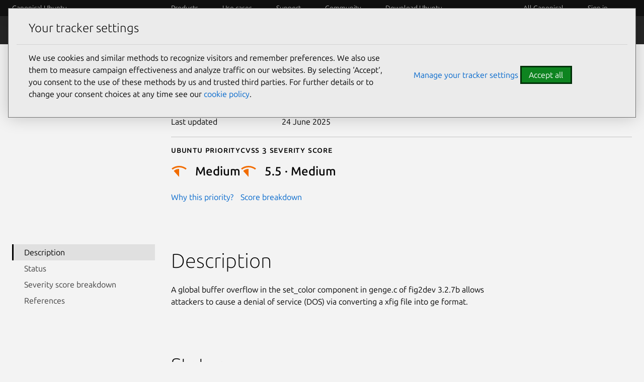

--- FILE ---
content_type: text/html; charset=utf-8
request_url: https://ubuntu.com/security/CVE-2020-21681
body_size: 15551
content:
<!DOCTYPE html>

<html prefix="og: http://ogp.me/ns#"
      class=""
      lang="en"
      dir="ltr">
  <head>
    <meta charset="UTF-8" />
    <meta name="keywords" content="index, follow" />
    <meta name="viewport" content="width=device-width, initial-scale=1" />
    <title>
      CVE-2020-21681
    | Ubuntu</title>
    <link rel="preconnect" href="https://res.cloudinary.com" />
    <link rel="preconnect" href="https://assets.ubuntu.com" crossorigin />

    <link rel="preconnect" href="https://www.googletagmanager.com" />
    <link rel="dns-prefetch" href="https://www.googletagmanager.com" />
    <link rel="preconnect" href="https://pagead2.googlesyndication.com" />
    <link rel="dns-prefetch" href="https://pagead2.googlesyndication.com" />

    <script src="https://assets.ubuntu.com/v1/703e23c9-lazysizes+noscript+native-loading.5.1.2.min.js"
            defer></script>
    <script src="/static/js/src/navigation.js?v=6fd1493" defer></script>
    <script src="/static/js/dist/main.js?v=a3482bc" defer></script>
    <script src="/static/js/src/infer-preferred-language.js?v=b69e09e"
            defer></script>

    <link rel="stylesheet"
          type="text/css"
          media="screen"
          href="/static/css/styles.css?v=f825ca3" />
    <link rel="stylesheet"
          type="text/css"
          media="print"
          href="/static/css/print.css?v=b63170c" />
    <script>
      performance.mark("Stylesheets finished");
    </script>

    <link rel="canonical" href="
      https://ubuntu.com/security/CVE-2020-21681" />

      <link rel="apple-touch-icon"
            sizes="180x180"
            href="https://assets.ubuntu.com/v1/f38b9c7e-COF%20apple-touch-icon.png" />
      <link rel="icon"
            type="image/png"
            sizes="32x32"
            href="https://assets.ubuntu.com/v1/be7e4cc6-COF-favicon-32x32.png" />
      <link rel="icon"
            type="image/png"
            sizes="16x16"
            href="https://assets.ubuntu.com/v1/16c27f81-COF%20favicon-16x16.png" />
      <link rel="manifest"
            href="/static/files/site.webmanifest?v=fbabd71" />
      <!-- Serving favicon for search engines locally -->
      <link rel="icon"
            type="image/png"
            sizes="48x48"
            href="/static/favicons/COF-favicon-48x48.png?v=fa3c63f" />
      
      <!-- Preload core fonts to reduce FOUT -->
      <link rel="preload"
            as="font"
            type="font/woff2"
            href="https://assets.ubuntu.com/v1/f1ea362b-Ubuntu%5Bwdth,wght%5D-latin-v0.896a.woff2"
            crossorigin />
      <link rel="preload"
            as="font"
            type="font/woff2"
            href="https://assets.ubuntu.com/v1/90b59210-Ubuntu-Italic%5Bwdth,wght%5D-latin-v0.896a.woff2"
            crossorigin />
      <link rel="preload"
            as="font"
            type="font/woff2"
            href="https://assets.ubuntu.com/v1/d5fc1819-UbuntuMono%5Bwght%5D-latin-v0.869.woff2"
            crossorigin />

      <meta name="description" content="
        Ubuntu is an open source software operating system that runs from the desktop, to the cloud, to all your internet connected things." />
        <meta name="facebook-domain-verification"
              content="zxp9j79g1gy2xenbu9ll964pttk5hu" />
        <meta name="twitter:account_id" content="4503599627481511" />
        <meta name="twitter:site" content="@ubuntu" />
        <meta property="og:type" content="website" />
        <meta property="og:url" content="https://ubuntu.com/security/CVE-2020-21681" />
        <meta property="og:site_name" content="Ubuntu" />
        <meta name="copydoc" content="
          https://drive.google.com/drive/folders/0B4s80tIYQW4BMjNiMGFmNzQtNDkxZC00YmQ0LWJiZWUtNTk2YThlY2MzZmJh" />
          <meta name="google-site-verification"
                content="ddh2iq7ZuKf1LpkL_gtM_T7DkKDVD7ibq6Ceue4a_3M" />

          
            <meta name="twitter:title" content="CVE-2020-21681 | Ubuntu" />
            <meta property="og:title" content="CVE-2020-21681 | Ubuntu" />
          

          
            <meta name="twitter:description" content="Ubuntu is an open source software operating system that runs from the desktop, to the cloud, to all your internet connected things." />
            <meta property="og:description" content="Ubuntu is an open source software operating system that runs from the desktop, to the cloud, to all your internet connected things." />
          
          
          <!-- Meta image:  -->
            <meta name="twitter:card" content="summary_large_image" />
            <meta name="twitter:image"
                  content="https://assets.ubuntu.com/v1/47f12466-og_%20ubuntu.png" />
            <meta property="og:image"
                  content="https://assets.ubuntu.com/v1/47f12466-og_%20ubuntu.png" />
          

          
          <style>
            #rememberMe {
              display: none;
            }
          </style>

          <!-- Cookie policy -->
          <link rel="stylesheet"
                href="/static/css/cookie-policy.css?v=6a99ec6" />
          <script src="/static/js/dist/cookie-policy.js?v=d305a70"></script>
          <script src="/static/js/src/cookie-policy-with-callback.js?v=83269bf"
                  type="module"></script>
        </head>

        <body class="
          
  is-paper
">
          <!-- google tag manager -->
          <noscript>
            <iframe src="https://www.googletagmanager.com/ns.html?id=GTM-K92JCQ"
                    height="0"
                    width="0"
                    style="display: none;
                           visibility: hidden"
                    title="Google Tag Manager"></iframe>
          </noscript>
          <!-- end google tag manager -->

          <!-- begin usabilla live embed code -->
<script>
  window.lightningjs || function(n) {
    var e = "lightningjs";

    function t(e, t) {
      var r, i, a, o, d, c;
      return t && (t += (/\?/.test(t) ? "&" : "?") + "lv=1"), n[e] || (r = window, i = document, a = e, o = i.location.protocol, d = "load", c = 0, function() {
        n[a] = function() {
          var t = arguments,
            i = this,
            o = ++c,
            d = i && i != r && i.id || 0;

          function s() {
            return s.id = o, n[a].apply(s, arguments)
          }
          return (e.s = e.s || []).push([o, d, t]), s.then = function(n, t, r) {
            var i = e.fh[o] = e.fh[o] || [],
              a = e.eh[o] = e.eh[o] || [],
              d = e.ph[o] = e.ph[o] || [];
            return n && i.push(n), t && a.push(t), r && d.push(r), s
          }, s
        };
        var e = n[a]._ = {};

        function s() {
          e.P(d), e.w = 1, n[a]
        }
        e.fh = {}, e.eh = {}, e.ph = {}, e.l = t ? t.replace(/^\/\//, ("https:" == o ? o : "http:") + "//") : t, e.p = {
          0: +new Date
        }, e.P = function(n) {
          e.p[n] = new Date - e.p[0]
        }, e.w && s(), r.addEventListener ? r.addEventListener(d, s, !1) : r.attachEvent("onload", s);
        var l = function() {
          function n() {
            return ["<!DOCTYPE ", o, "><", o, "><head></head><", t, "><", r, ' src="', e.l, '"></', r, "></", t, "></", o, ">"].join("")
          }
          var t = "body",
            r = "script",
            o = "html",
            d = i[t];
          if (!d) return setTimeout(l, 100);
          e.P(1);
          var c, s = i.createElement("div"),
            h = s.appendChild(i.createElement("div")),
            u = i.createElement("iframe");
          s.style.display = "none", d.insertBefore(s, d.firstChild).id = "lightningjs-" + a, u.frameBorder = "0", u.id = "lightningjs-frame-" + a, /MSIE[ ]+6/.test(navigator.userAgent) && (u.src = "javascript:false"), u.allowTransparency = "true", h.appendChild(u);
          try {
            u.contentWindow.document.open()
          } catch (n) {
            e.domain = i.domain, c = "javascript:var d=document.open();d.domain='" + i.domain + "';", u.src = c + "void(0);"
          }
          try {
            var p = u.contentWindow.document;
            p.write(n()), p.close()
          } catch (e) {
            u.src = c + 'd.write("' + n().replace(/"/g, String.fromCharCode(92) + '"') + '");d.close();'
          }
          e.P(2)
        };
        e.l && l()
      }()), n[e].lv = "1", n[e]
    }
    var r = window.lightningjs = t(e);
    r.require = t, r.modules = n
  }({});
  window.usabilla_live = lightningjs.require("usabilla_live", "//w.usabilla.com/ecdf1756070a.js");
</script>
<!-- end usabilla live embed code -->
          <div id="success" class="p-popup-notification">
  <div class="p-notification--positive u-no-margin--bottom">
    <div class="p-notification__content">
      <p class="p-notification__message">
        Your submission was sent successfully!
        <a href="#" onclick="location.href = document.referrer; return false;"><i class="p-notification__close">Close</i></a>
      </p>
    </div>
  </div>
</div>
<div id="contact-form-success" class="p-popup-notification">
  <div class="p-notification--positive u-no-margin--bottom">
    <div class="p-notification__content">
      <p class="p-notification__message">
        Thank you for contacting us. A member of our team will be in touch shortly.
        <a href="#" onclick="location.href = document.referrer; return false;"><i class="p-notification__close">Close</i></a>
      </p>
    </div>
  </div>
</div>
<div id="unsubscribed" class="p-popup-notification">
  <div class="p-notification--positive u-no-margin--bottom">
    <div class="p-notification__content">
      <p class="p-notification__message">
        You have successfully unsubscribed!
        <a href="#" onclick="location.href = ''; return false;"><i class="p-notification__close">Close</i></a>
      </p>
    </div>
  </div>
</div>
<div id="newsletter-signup" class="p-popup-notification">
  <div class="p-notification--positive u-no-margin--bottom">
    <div class="p-notification__content">
      <p class="p-notification__message">
        Thank you for signing up for our newsletter!
        <br />
        In these regular emails you will find the latest updates about
        Ubuntu and upcoming events where you can meet our team.<a href="#" onclick="(e) => e.preventDefault()"><i class="p-notification__close">Close</i></a>
      </p>
    </div>
  </div>
</div>
<div id="updated" class="p-popup-notification">
  <div class="p-notification--positive u-no-margin--bottom">
    <div class="p-notification__content">
      <p class="p-notification__message">
        Your preferences have been successfully updated. <a href="#" onclick="location.href = document.referrer; return false;"><i class="p-notification__close">Close notification</i></a>
      </p>
    </div>
  </div>
</div>
<div id="contact-form-fail" class="p-popup-notification">
  <div class="p-notification--negative u-no-margin--bottom">
    <div class="p-notification__content">
      <p class="p-notification__message">
        
          
          Please try again or 
          <a href="https://github.com/canonical/ubuntu.com/issues/new?template=ISSUE_TEMPLATE.yaml">file a bug report.</a>
        
        <a href="#" onclick="location.href = document.referrer; return false;"><i class="p-notification__close">Close</i></a>
      </p>
    </div>
  </div>
</div>

          
            
<header id="navigation"
        class="p-navigation--sliding is-dark is-reduced ">

  
    <div class="p-navigation__row--25-75">
      <div class="p-navigation__banner">
        <div class="p-navigation__tagged-logo">
          <a class="p-navigation__link" href="/">
            
              Canonical Ubuntu
            
          </a>
        </div>
        <ul class="p-navigation__items">
          <li class="p-navigation__item">
            <a href="/search"
               class="js-search-button p-navigation__link--search-toggle"
               aria-label="Search"></a>
          </li>
          <li class="p-navigation__item">
            <a href="/navigation" class="js-menu-button p-navigation__link">Menu</a>
          </li>
        </ul>
      </div>
      <nav class="p-navigation__nav js-show-nav" aria-label="Categories">
        <ul class="p-navigation__items" role="menu">
          <li class="p-navigation__item--dropdown-toggle"
              id="products"
              onmouseenter="fetchDropdown('/templates/navigation/products', 'products', event); this.onmouseenter = null;">
            <a class="p-navigation__link"
               role="menuitem"
               href="/navigation#products-navigation"
               aria-controls="products-content"
               tabindex="0"
               onfocus="fetchDropdown('/templates/navigation/products', 'products');">Products</a>
          </li>
          <li class="p-navigation__item--dropdown-toggle"
              id="use-case"
              onmouseenter="fetchDropdown('/templates/navigation/use-case', 'use-case', event); this.onmouseenter = null;">
            <a class="p-navigation__link"
               role="menuitem"
               href="/navigation#use-case-navigation"
               aria-controls="use-case-content"
               tabindex="0"
               onfocus="fetchDropdown('/templates/navigation/use-case', 'use-case');">Use cases</a>
          </li>
          <li class="p-navigation__item--dropdown-toggle"
              id="support"
              onmouseenter="fetchDropdown('/templates/navigation/support', 'support', event); this.onmouseenter = null;">
            <a class="p-navigation__link"
               role="menuitem"
               href="/navigation#support-navigation"
               aria-controls="support-content"
               tabindex="0"
               onfocus="fetchDropdown('/templates/navigation/support', 'support');">Support</a>
          </li>
          <li class="p-navigation__item--dropdown-toggle"
              id="community"
              onmouseenter="fetchDropdown('/templates/navigation/community', 'community', event); this.onmouseenter = null;">
            <a class="p-navigation__link"
               role="menuitem"
               href="/navigation#community-navigation"
               aria-controls="community-content"
               tabindex="0"
               onfocus="fetchDropdown('/templates/navigation/community', 'community');">Community</a>
          </li>
          <li class="p-navigation__item--dropdown-toggle"
              id="download-ubuntu"
              onmouseenter="fetchDropdown('/templates/navigation/download-ubuntu', 'download-ubuntu', event); this.onmouseenter = null;">
            <a class="p-navigation__link"
               role="menuitem"
               href="/navigation#download-ubuntu-navigation"
               aria-controls="download-ubuntu-content"
               tabindex="0"
               onfocus="fetchDropdown('/templates/navigation/download-ubuntu', 'download-ubuntu');">Download Ubuntu</a>
          </li>
          <li class="p-navigation__item--dropdown-toggle global-nav-mobile global-nav"
              role="menuitem"
              id="all-canonical"></li>
          <li class="p-navigation__item--dropdown-toggle js-account"
              id="canonical-login"></li>
          <li class="p-navigation__item">
            <a href="/search"
               aria-label="Search"
               class="js-search-button p-navigation__link--search-toggle"></a>
          </li>
        </ul>
        <div class="p-navigation__search">
          <form action="/search" class="p-search-box is-light js-search-form">
            <!-- honeypot search input -->
            <input type="search"
                    id="search"
                    class="p-search-box__input u-hide "
                    name="search"
                    placeholder="Search our sites"
                    aria-label="Search our sites"
                    value=""/>
            <!-- end of honeypot search input -->
            <input type="search"
                   class="p-search-box__input"
                   name="q"
                   placeholder="Search our sites"
                   required=""
                   aria-label="Search our sites" />
            <button type="reset" class="p-search-box__reset" aria-label="Clear search">
              <i class="p-icon--close"></i>
            </button>
            <button type="submit" class="p-search-box__button" aria-label="Submit search">
              <i class="p-icon--search"></i>
            </button>
          </form>
        </div>
      </nav>
    </div>
  
  <div class="p-navigation__search-overlay"></div>
  <div id="control-height"></div>
</header>
<div class="dropdown-window-overlay fade-animation"></div>
<div class="dropdown-window  is-dark slide-animation is-reduced ">
  <div class="u-hide dropdown-content-desktop" id="products-content"></div>
  <div class="u-hide dropdown-content-desktop" id="use-case-content"></div>
  <div class="u-hide dropdown-content-desktop" id="support-content"></div>
  <div class="u-hide dropdown-content-desktop" id="community-content"></div>
  <div class="u-hide dropdown-content-desktop" id="download-ubuntu-content"></div>
  <div class="u-hide dropdown-content-desktop global-nav-desktop"
       id="all-canonical-content"></div>
</div>

  
    <div id="secondary-navigation" class="p-navigation is-secondary is-dark">
      <div class="p-navigation__row--25-75">
        <div class="p-navigation__banner">
          <div class="p-navigation__tagged-logo">
            <a class="p-navigation__link" href="/security">
              <div class="p-navigation__logo-tag">
                <img class="p-navigation__logo-icon"
                     src="https://assets.ubuntu.com/v1/82818827-CoF_white.svg"
                     alt="" />
              </div>
              <span class="p-navigation__logo-title">Security</span>
            </a>
          </div>
          
            
              <a href="#" class="p-navigation__toggle--open" title="Toggle navigation"><i class="p-icon--chevron-down is-light"></i></a>
            
          
        </div>

        <nav class="p-navigation__nav"
             aria-label="Security navigation">
          
            <ul class="p-navigation__items">
              
                
              
                
                  
                    
                    
                      
                      <li class="p-navigation__item ">
                        <a class="p-navigation__link"
                           href="/security/platform-security"
                           >Platform Security</a>
                      </li>
                      
                    
                  
                
              
                
                  
                    
                    
                      
                      <li class="p-navigation__item ">
                        <a class="p-navigation__link"
                           href="/security/esm"
                           >ESM</a>
                      </li>
                      
                    
                  
                
              
                
                  
                    
                    
                      
                      <li class="p-navigation__item ">
                        <a class="p-navigation__link"
                           href="/security/livepatch"
                           >Livepatch</a>
                      </li>
                      
                    
                  
                
              
                
                  
                    
                    
                      
                      <li class="p-navigation__item ">
                        <a class="p-navigation__link"
                           href="/security/security-standards"
                           >Security standards</a>
                      </li>
                      
                    
                  
                
              
                
                  
                    
                    
                      
                      <li class="p-navigation__item ">
                        <a class="p-navigation__link"
                           href="/security/cves"
                           >CVEs</a>
                      </li>
                      
                    
                  
                
              
                
                  
                    
                    
                      
                      <li class="p-navigation__item ">
                        <a class="p-navigation__link"
                           href="/security/notices"
                           >Notices</a>
                      </li>
                      
                    
                  
                
              
                
                  
                    
                    
                      
                      <li class="p-navigation__item ">
                        <a class="p-navigation__link"
                           href="/security/assurances"
                           >Assurances</a>
                      </li>
                      
                    
                  
                
              

              
                
              
                
              
                
              
                
              
                
              
                
              
                
              
                
              
            </ul>
          
        </nav>
      </div>
    </div>
  

          

          <div class="wrapper u-no-margin--top">
            <main id="main-content" class="inner-wrapper">

              

              
                

  

  
    
  

  <section class="p-strip is-shallow u-no-padding--bottom">
    <div class="row p-section">
      <div class="col-start-large-4 col-9">
        <h1>CVE-2020-21681</h1>

        

        
          <p class="u-cve-gap">
            Publication date <span>10 August 2021</span>
          </p>
        

        
          <p class="u-cve-gap">
            Last updated <span>24 June 2025</span>
          </p>
        

        <hr class="p-rule" />
        
          <div class="row cve-hero-scores">
            
              <div>
                <p class="p-text--small-caps" style="margin-bottom: 0.5rem;">Ubuntu priority</p>
                <div class="p-heading-icon--small">
                  <div class="p-heading-icon__header">
                    

                    

                    

                    
                      <img
  src="https://res.cloudinary.com/canonical/image/fetch/f_svg,q_auto,fl_sanitize,w_16/https%3A%2F%2Fassets.ubuntu.com%2Fv1%2F8010f9e0-CVE-Priority-icon-Medium.svg"
  alt=""
  width="16"
  height="16"
  loading="auto"
  class="p-heading-icon__img"
/>
                    

                    

                    
                    <p class="p-heading-icon__title p-heading--4">
                      <strong>Medium</strong>
                    </p>
                  </div>
                  <p>
                    <a href=" /security/cves/about#priority ">Why this priority?</a>
                  </p>
                </div>
              </div>
            

            
              <div>
                <h2 class="p-text--small-caps"  style="margin-bottom: 0.5rem;">Cvss 3 Severity Score</h2>
                <div class="p-heading-icon--small">
                  <div class="p-heading-icon__header">
                    
                    
                      <img
  src="https://res.cloudinary.com/canonical/image/fetch/f_svg,q_auto,fl_sanitize,w_16/https%3A%2F%2Fassets.ubuntu.com%2Fv1%2F8010f9e0-CVE-Priority-icon-Medium.svg"
  alt=""
  width="16"
  height="16"
  loading="auto"
  class="p-heading-icon__img"
/>
                      <p class="p-heading-icon__title p-heading--4">
                        <strong>5.5 &middot; Medium</strong>
                      </p>
                    
                  </div>
                </div>
                <p>
                  <a href="#impact-score">Score breakdown</a>
                </p>
              
          </div>
        
      </div>
    </div>
  </section>

  <section class="p-section">
    <div class="row">
      <aside class="col-3">
        <div class="p-side-navigation--raw-html u-hide--small u-hide--medium"
             id="drawer"
             style="position: sticky;
                    top: 4rem">
          <button class="p-side-navigation__toggle js-drawer-toggle"
                  aria-controls="drawer">Toggle side navigation</button>
          <div class="p-side-navigation__overlay js-drawer-toggle"
               aria-controls="drawer"></div>
          <nav class="p-side-navigation__drawer js-dynamic-toc"
               aria-label="documentation side navigation">
            <div class="p-side-navigation__drawer-header">
              <button class="p-side-navigation__toggle--in-drawer js-drawer-toggle"
                      aria-controls="drawer">Toggle table of contents</button>
            </div>
            <ul>
              
                <li class="p-side-navigation__item">
                  <a class="highlight-link is-active" href="#description">Description</a>
                </li>
              
              
              
                <li class="p-side-navigation__item">
                  <a class="highlight-link" href="#status">Status</a>
                </li>
              
              
              
                <li class="p-side-navigation__item">
                  <a class="highlight-link" href="#impact-score">Severity score breakdown</a>
                </li>
              
              
                <li class="p-side-navigation__item">
                  <a class="highlight-link" href="#references">References</a>
                </li>
              
            </ul>
          </nav>
        </div>
      </aside>

      <main class="col-9">
        <div class="p-section">
          
            <h2 id="description" class="section-heading">Description</h2>
          

          <p>
A global buffer overflow in the set_color component in genge.c of fig2dev
3.2.7b allows attackers to cause a denial of service (DOS) via converting a
xfig file into ge format.</p>

          

          

          
        </div>

        

        <div class="p-section">
          <div class="u-fixed-width p-section--shallow"
               style="display: flex;
                      justify-content: space-between">
            <h2 class="section-heading" id="status">Status</h2>
            <label class="p-switch" style="float: right;">
              <input type="checkbox"
                     class="p-switch__input js-toggle-maintained"
                     role="switch" />
              <span class="p-switch__slider"></span>
              <span class="p-switch__label">Show unmaintained releases</span>
            </label>
          </div>
          <!-- Notification text and aria label changes depending on the statuses, see script -->
          <div class="p-notification--information is-light js-conditional-notification u-hide">
            <div class="p-notification__content">
              <p class="p-notification__message"></p>
            </div>
          </div>
          
            <div class="row p-section--shallow u-cve-table-horizontal-scroll">
              <table class="cve-table u-cve-table-horizontal-scroll__table">
                <thead>
                  <tr>
                    <th style="width: 12rem;">Package</th>
                    <th style="width: 18rem;">Ubuntu Release</th>
                    <th style="padding-left: 2rem; width:25rem">Status</th>
                  </tr>
                </thead>
                <tbody>
                  
                    
                      <tr>
                        
                          <th rowspan="13">fig2dev</th>
                          <td 
                              class="js-unmaintained-cell u-hide--cell">
                            25.04
                            
                            <span class="u-text--muted">plucky</span>
                            
                          </td>
                          
                          
                            <td style="overflow: visible; display: flex;" class=" js-unmaintained-cell u-hide--cell cve-td-status" >
                              <i class="p-icon--success" style="margin-top: .2rem; margin-right: 0.5rem;"></i>
                              <div style="display: block;">
                                Not affected 
                                
                              </div>
                            </td>     
                          

                            
                          
                        
                      </tr>
                    
                      <tr>
                        
                          
                          <td 
                              class="js-unmaintained-cell u-hide--cell">
                            24.10
                            
                            <span class="u-text--muted">oracular</span>
                            
                          </td>
                          
                          
                            <td style="overflow: visible; display: flex;" class=" js-unmaintained-cell u-hide--cell cve-td-status" >
                              <i class="p-icon--success" style="margin-top: .2rem; margin-right: 0.5rem;"></i>
                              <div style="display: block;">
                                Not affected 
                                
                              </div>
                            </td>     
                          

                            
                          
                        
                      </tr>
                    
                      <tr>
                        
                          
                          <td 
                              >
                            24.04
                            LTS
                            <span class="u-text--muted">noble</span>
                            
                          </td>
                          
                          
                            <td style="overflow: visible; display: flex;" class=" cve-td-status" >
                              <i class="p-icon--success" style="margin-top: .2rem; margin-right: 0.5rem;"></i>
                              <div style="display: block;">
                                Not affected 
                                
                              </div>
                            </td>     
                          

                            
                          
                        
                      </tr>
                    
                      <tr>
                        
                          
                          <td 
                              class="js-unmaintained-cell u-hide--cell">
                            23.10
                            
                            <span class="u-text--muted">mantic</span>
                            
                          </td>
                          
                          
                            <td class="js-unmaintained-cell u-hide--cell cve-td-status " style="padding-left: 2rem;">
                              Ignored  <span class="u-text--muted">end of life, was needs-triage </span> 
                            </td>
                          

                            
                          
                        
                      </tr>
                    
                      <tr>
                        
                          
                          <td 
                              class="js-unmaintained-cell u-hide--cell">
                            23.04
                            
                            <span class="u-text--muted">lunar</span>
                            
                          </td>
                          
                          
                            <td class="js-unmaintained-cell u-hide--cell cve-td-status " style="padding-left: 2rem;">
                              Ignored  <span class="u-text--muted">end of life, was needs-triage </span> 
                            </td>
                          

                            
                          
                        
                      </tr>
                    
                      <tr>
                        
                          
                          <td 
                              class="js-unmaintained-cell u-hide--cell">
                            22.10
                            
                            <span class="u-text--muted">kinetic</span>
                            
                          </td>
                          
                          
                            <td class="js-unmaintained-cell u-hide--cell cve-td-status " style="padding-left: 2rem;">
                              Ignored  <span class="u-text--muted">end of life, was needs-triage </span> 
                            </td>
                          

                            
                          
                        
                      </tr>
                    
                      <tr>
                        
                          
                          <td 
                              >
                            22.04
                            LTS
                            <span class="u-text--muted">jammy</span>
                            
                          </td>
                          
                          
                            <td style="overflow: visible; display: flex;" class=" cve-td-status" >
                              <i class="p-icon--success" style="margin-top: .2rem; margin-right: 0.5rem;"></i>
                              <div style="display: block;">
                                Not affected 
                                
                              </div>
                            </td>     
                          

                            
                          
                        
                      </tr>
                    
                      <tr>
                        
                          
                          <td 
                              class="js-unmaintained-cell u-hide--cell">
                            21.10
                            
                            <span class="u-text--muted">impish</span>
                            
                          </td>
                          
                          
                            <td class="js-unmaintained-cell u-hide--cell cve-td-status " style="padding-left: 2rem;">
                              Ignored  <span class="u-text--muted">end of life </span> 
                            </td>
                          

                            
                          
                        
                      </tr>
                    
                      <tr>
                        
                          
                          <td 
                              class="js-unmaintained-cell u-hide--cell">
                            21.04
                            
                            <span class="u-text--muted">hirsute</span>
                            
                          </td>
                          
                          
                            <td class="js-unmaintained-cell u-hide--cell cve-td-status " style="padding-left: 2rem;">
                              Ignored  <span class="u-text--muted">end of life </span> 
                            </td>
                          

                            
                          
                        
                      </tr>
                    
                      <tr>
                        
                          
                          <td 
                              >
                            20.04
                            LTS
                            <span class="u-text--muted">focal</span>
                            
                          </td>
                          
                          
                            <td style="overflow: visible; display: flex;" class=" cve-td-status" >
                              <i class="p-icon--success" style="margin-top: .2rem; margin-right: 0.5rem;"></i>
                              <div style="display: block;">
                                Not affected 
                                
                              </div>
                            </td>     
                          

                            
                          
                        
                      </tr>
                    
                      <tr>
                        
                          
                          <td 
                              >
                            18.04
                            LTS
                            <span class="u-text--muted">bionic</span>
                            
                          </td>
                          
                          
                            <td style="overflow: visible; display: flex;" class=" cve-td-status" >
                              <i class="p-icon--success" style="margin-top: .2rem; margin-right: 0.5rem;"></i>
                              <div style="display: block;">
                                Not affected 
                                
                              </div>
                            </td>     
                          

                            
                          
                        
                      </tr>
                    
                      <tr>
                        
                          
                          <td 
                              >
                            16.04
                            LTS
                            <span class="u-text--muted">xenial</span>
                            
                          </td>
                          
                          
                            <td class=" cve-td-status " style="padding-left: 2rem;">
                              Ignored  <span class="u-text--muted">end of standard support </span> 
                            </td>
                          

                            
                          
                        
                      </tr>
                    
                      <tr>
                        
                          
                          <td 
                              >
                            14.04
                            LTS
                            <span class="u-text--muted">trusty</span>
                            
                          </td>
                          
                          
                            <td class=" cve-td-status u-text--muted" style="padding-left: 2rem;">
                              Not in release 
                            </td>
                          

                            
                          
                        
                      </tr>
                    
                  
                </tbody>
              </table>
            </div>
          
          <hr class="p-rule--muted" />
          <ul class="p-inline-list u-responsive-realign">
            <li class="p-inline-list__item">
              <a href="/security/cves/about#security">How can I get the fixes?</a>
            </li>
            <li class="p-inline-list__item">
              <a href="/security/cves/about#statuses">What do statuses mean?</a>
            </li>
            
              <li class="p-inline-list__item">
                <a href="#patch-details">Patch details</a>
              </li>
            
          </ul>
        </div>

        

        

        
          <div class="p-section">
            <h3 id="patch-details" class="section-heading">Patch details</h3>
            <div class="p-notification--information">
              <div class="p-notification__content">
                <p class="p-notification__message">
                  For informational purposes only. We recommend not to cherry-pick updates. <a href="/security/cves/about#security">How can I get the fixes?</a>
                </p>
              </div>
            </div>
            <table>
              <thead>
                <tr>
                  <th class="u-adjust-table-heading">Package</th>
                  <th>Patch details</th>
                </tr>
              </thead>
              <tbody>
                
                  
                    <tr>
                      <td>fig2dev</td>
                      <td>
                        <ul class="p-list">
                          
                            
                              
                                
                                  <li class="p-list__item has-bullet">
                                    Upstream:
                                    <a href="https://sourceforge.net/p/mcj/fig2dev/ci/d70e4ba6308046f71cb51f67db8412155af52411/">https://sourceforge.net/p/mcj/fig2dev/ci/d70e4ba6308046f71cb51f67db8412155af52411/</a>
                                  </li>
                                
                              
                            
                          
                            
                              
                                
                                  <li class="p-list__item has-bullet">
                                    Upstream:
                                    <a href="https://sourceforge.net/p/mcj/fig2dev/ci/4d4e1fdac467c386cba8706aa0067d5ab8da02d7/">https://sourceforge.net/p/mcj/fig2dev/ci/4d4e1fdac467c386cba8706aa0067d5ab8da02d7/</a>
                                  </li>
                                
                              
                            
                          
                        </ul>
                      </td>
                    </tr>
                  
                
              </tbody>
            </table>
          </div>
        
        
          <div class="p-section" >
            <div>
              <h2 id="impact-score" class="section-heading">Severity score breakdown</h2>
              <table>
                <thead>
                  <tr>
                    <th class="u-adjust-table-heading">Parameter</th>
                    <th class="u-align--left">Value</th>
                  </tr>
                </thead>
                <tbody>
                  <tr>
                    <th>Base score</th>
                    <td class="u-cve-base-score">
                      
                      
                        <img
  src="https://res.cloudinary.com/canonical/image/fetch/f_svg,q_auto,fl_sanitize,w_16/https%3A%2F%2Fassets.ubuntu.com%2Fv1%2F8010f9e0-CVE-Priority-icon-Medium.svg"
  alt=""
  width="16"
  height="16"
  loading="auto"
  class="p-heading-icon__img"
/>
                        <span>5.5 &middot; Medium</span>
                      
                    </td>
                  </tr>
                  <tr>
                    <th>Attack vector</th>
                    <td>Local</td>
                  </tr>
                  <tr>
                    <th>Attack complexity</th>
                    <td>Low</td>
                  </tr>
                  <tr>
                    <th>Privileges required</th>
                    <td>None</td>
                  </tr>
                  <tr>
                    <th>User interaction</th>
                    <td>Required</td>
                  </tr>
                  <tr>
                    <th>Scope</th>
                    <td>Unchanged</td>
                  </tr>
                  <tr>
                    <th>Confidentiality</th>
                    <td>None</td>
                  </tr>
                  <tr>
                    <th>Integrity impact</th>
                    <td>None</td>
                  </tr>
                  <tr>
                    <th>Availability impact</th>
                    <td>High</td>
                  </tr>
                  <tr>
                    <th>Vector</th>
                    <td>CVSS:3.1/AV:L/AC:L/PR:N/UI:R/S:U/C:N/I:N/A:H</td>
                  </tr>
                </tbody>
              </table>
            </div>
          </div>
        

        <div class="p-section" >
          <h2 id="references" class="section-heading">References</h2>
          <ul class="p-inline-list">
            <li class="p-inline-list__item">
              <a href="https://cve.mitre.org/cgi-bin/cvename.cgi?name=CVE-2020-21681">MITRE</a>
            </li>
            <li class="p-inline-list__item">
              <a href="https://nvd.nist.gov/vuln/detail/CVE-2020-21681">NVD</a>
            </li>
            <li class="p-inline-list__item">
              <a href="https://launchpad.net/bugs/cve/CVE-2020-21681">Launchpad</a>
            </li>
            <li class="p-inline-list__item">
              <a href="https://security-tracker.debian.org/tracker/CVE-2020-21681">Debian</a>
            </li>
          </ul>

          

          
            <h3>Other references</h3>
            <ul class="p-list u-break-wrap">
              
                <li class="p-list__item">
                  <a href="https://sourceforge.net/p/mcj/tickets/73/">https://sourceforge.net/p/mcj/tickets/73/</a>
                </li>
              
                <li class="p-list__item">
                  <a href="https://www.cve.org/CVERecord?id=CVE-2020-21681">https://www.cve.org/CVERecord?id=CVE-2020-21681</a>
                </li>
              
            </ul>
          
        </div>
      </main>
    </div>
  </section>

  <!-- Linting is turned off as additional indentaion on view variables (maintainedCount, isOnlyUpstream) will break the rest of the script -->
  
  <script src="/static/js/dist/dynamic-toc.js?v=292213b" defer></script>
  <script src="/static/js/dist/notices.js?v=a3ad16a" defer></script>
  
  <script>
    function handleHiddenReleasesSwitch() {
      const maintainedCount = 6;
      const isOnlyUpstream = false;
      const maintainedReleasesSwitch = document.querySelector(".js-toggle-maintained");
      const hiddenCells = document.querySelectorAll(".js-unmaintained-cell");

      // When the CVE does not include statuses for maintained releases or if it only has upstream statuses, 
      // the switch is disabled and checked
      if (maintainedCount === 0 || isOnlyUpstream) {

        maintainedReleasesSwitch.checked = true;
        maintainedReleasesSwitch.setAttribute("disabled", true);
      
        toggleCells(hiddenCells);
      }

      // When the CVE includes only maintained releases, the switch is disabled
      if (hiddenCells.length === 0) {
        maintainedReleasesSwitch.setAttribute("disabled", true);
      }
      
      // Toggle hidden releases on switch click
      maintainedReleasesSwitch.addEventListener("click", () => {
        toggleCells(hiddenCells);
      });

      handleNotificationText(maintainedCount, isOnlyUpstream, hiddenCells, maintainedReleasesSwitch);
    };
    handleHiddenReleasesSwitch()

    function toggleCells(hiddenCells) {
      hiddenCells.forEach((cell) => {
          cell.classList.toggle("u-hide--cell");
      });
    }

    // Updates notification text and aria-describedby attribute for the switch
    // depending on if the releases are all maintained, unmaintained or only upstream
    function handleNotificationText(maintainedCount, isOnlyUpstream, hiddenCells, maintainedReleasesSwitch) {
      const notification = document.querySelector(".js-conditional-notification");
      const maintainedReleasesSwitchLabel = document.querySelector(".p-switch");
      
      if (maintainedCount < 1 && !isOnlyUpstream) {
        notification.classList.remove("u-hide");
        notification.querySelector(".p-notification__message").textContent = "No maintained releases are affected by this CVE.";
        notification.id = "disabled-switch-notification";
      }
            
      if (hiddenCells.length === 0 && !isOnlyUpstream) {
        maintainedReleasesSwitchLabel.classList.add("u-hide");
      }
      
      if (isOnlyUpstream) {
        notification.classList.remove("u-hide");
        notification.querySelector(".p-notification__message").textContent = "No information for any release.";
        notification.id = "disabled-switch-notification-only-upstream";
      }
      
      if (notification.id) {
        maintainedReleasesSwitch.setAttribute("aria-describedby", notification.id);
      }
    };
</script>

  



              
            </main>
          </div>

          <!-- footer content goes here -->
          
            
              



  <footer class="is-dark p-strip u-clearfix" style="background-color: #2d2d2d;">
    <nav aria-label="Footer navigation"
         id="main-navigation"
         class="p-footer__nav p-section">
      
        <div class="row">
  <hr class="p-rule--muted u-no-margin--bottom" />
  <div class="col-3 col-medium-2">
    <h2 class="p-heading--5">
      <a class="u-hide--small" href="/openstack">
        
          OpenStack
        
      </a>
      <a class="u-hide--medium u-hide--large" href="/openstack" aria-controls="/openstack-footer-nav">        
        
          OpenStack
        
      </a>
    </h2>
  </div>
  <div class="col-9 col-medium-4 u-hide--small">
    <ul class="p-inline-list p-footer-list" id="/openstack-footer-nav">
      
      
      
      
      
      <li class="p-inline-list__item"><a href="/openstack/what-is-openstack">What is OpenStack</a></li>
      
      
      
      
      
      <li class="p-inline-list__item"><a href="/openstack/install">Install</a></li>
      
      
      
      
      
      <li class="p-inline-list__item"><a href="/openstack/support">Support</a></li>
      
      
      
    </ul>
  </div>
</div>
      
      
        <div class="row">
  <hr class="p-rule--muted u-no-margin--bottom" />
  <div class="col-3 col-medium-2">
    <h2 class="p-heading--5">
      <a class="u-hide--small" href="/ceph">
        
          Ceph
        
      </a>
      <a class="u-hide--medium u-hide--large" href="/ceph" aria-controls="/ceph-footer-nav">        
        
          Ceph
        
      </a>
    </h2>
  </div>
  <div class="col-9 col-medium-4 u-hide--small">
    <ul class="p-inline-list p-footer-list" id="/ceph-footer-nav">
      
      
      
      
      
      <li class="p-inline-list__item"><a href="/ceph/what-is-ceph">What is Ceph</a></li>
      
      
      
      
      
      <li class="p-inline-list__item"><a href="/ceph/managed">Managed</a></li>
      
      
      
      
      
      <li class="p-inline-list__item"><a href="/ceph/consulting">Consulting</a></li>
      
      
      
      
      
      <li class="p-inline-list__item"><a href="/ceph/docs">Docs</a></li>
      
      
      
      
      
      <li class="p-inline-list__item"><a href="/ceph/install">Install</a></li>
      
      
      
    </ul>
  </div>
</div>
      
      
        <div class="row">
  <hr class="p-rule--muted u-no-margin--bottom" />
  <div class="col-3 col-medium-2">
    <h2 class="p-heading--5">
      <a class="u-hide--small" href="/kubernetes">
        
          Kubernetes
        
      </a>
      <a class="u-hide--medium u-hide--large" href="/kubernetes" aria-controls="/kubernetes-footer-nav">        
        
          Kubernetes
        
      </a>
    </h2>
  </div>
  <div class="col-9 col-medium-4 u-hide--small">
    <ul class="p-inline-list p-footer-list" id="/kubernetes-footer-nav">
      
      
      
      
      
      <li class="p-inline-list__item"><a href="/kubernetes/what-is-kubernetes">What is Kubernetes</a></li>
      
      
      
      
      
      <li class="p-inline-list__item"><a href="/kubernetes/managed">Managed</a></li>
      
      
      
      
      
      <li class="p-inline-list__item"><a href="/kubernetes/install">Install</a></li>
      
      
      
      
      
      <li class="p-inline-list__item"><a href="/kubernetes/documentation">Docs</a></li>
      
      
      
      
      
      <li class="p-inline-list__item"><a href="/kubernetes/resources">Resources</a></li>
      
      
      
    </ul>
  </div>
</div>
      
      
        <div class="row">
  <hr class="p-rule--muted u-no-margin--bottom" />
  <div class="col-3 col-medium-2">
    <h2 class="p-heading--5">
      <a class="u-hide--small" href="/managed-infrastructure">
        
          Managed infrastructure
        
      </a>
      <a class="u-hide--medium u-hide--large" href="/managed-infrastructure" aria-controls="/managed-infrastructure-footer-nav">        
        
          Managed infrastructure
        
      </a>
    </h2>
  </div>
  <div class="col-9 col-medium-4 u-hide--small">
    <ul class="p-inline-list p-footer-list" id="/managed-infrastructure-footer-nav">
      
      
      
      
      
      <li class="p-inline-list__item"><a href="/managed/apps">Managed apps</a></li>
      
      
      
      
      
      <li class="p-inline-list__item"><a href="/managed/firefighting-support">Firefighting Support</a></li>
      
      
      
    </ul>
  </div>
</div>
      
      
        <div class="row">
  <hr class="p-rule--muted u-no-margin--bottom" />
  <div class="col-3 col-medium-2">
    <h2 class="p-heading--5">
      <a class="u-hide--small" href="/ai">
        
          AI / ML
        
      </a>
      <a class="u-hide--medium u-hide--large" href="/ai" aria-controls="/ai-footer-nav">        
        
          AI / ML
        
      </a>
    </h2>
  </div>
  <div class="col-9 col-medium-4 u-hide--small">
    <ul class="p-inline-list p-footer-list" id="/ai-footer-nav">
      
      
      
      
      
      <li class="p-inline-list__item"><a href="/ai/consulting">Consulting</a></li>
      
      
      
      
      
      <li class="p-inline-list__item"><a href="/ai/data-science">Data Science</a></li>
      
      
      
    </ul>
  </div>
</div>
      
      
        <div class="row">
  <hr class="p-rule--muted u-no-margin--bottom" />
  <div class="col-3 col-medium-2">
    <h2 class="p-heading--5">
      <a class="u-hide--small" href="/robotics">
        
          Robotics
        
      </a>
      <a class="u-hide--medium u-hide--large" href="/robotics" aria-controls="/robotics-footer-nav">        
        
          Robotics
        
      </a>
    </h2>
  </div>
  <div class="col-9 col-medium-4 u-hide--small">
    <ul class="p-inline-list p-footer-list" id="/robotics-footer-nav">
      
      
      
      
      
      <li class="p-inline-list__item"><a href="/robotics/ros-esm">ROS ESM</a></li>
      
      
      
      
      
      <li class="p-inline-list__item"><a href="/robotics/what-is-ros">What is ROS</a></li>
      
      
      
      
      
      <li class="p-inline-list__item"><a href="/robotics/community">Community</a></li>
      
      
      
      
      
      <li class="p-inline-list__item"><a href="https://canonical-robotics.readthedocs-hosted.com/en/latest/">Docs</a></li>
      
      
      
    </ul>
  </div>
</div>
      
      
        <div class="row">
  <hr class="p-rule--muted u-no-margin--bottom" />
  <div class="col-3 col-medium-2">
    <h2 class="p-heading--5">
      <a class="u-hide--small" href="/internet-of-things">
        
          IoT
        
      </a>
      <a class="u-hide--medium u-hide--large" href="/internet-of-things" aria-controls="/internet-of-things-footer-nav">        
        
          IoT
        
      </a>
    </h2>
  </div>
  <div class="col-9 col-medium-4 u-hide--small">
    <ul class="p-inline-list p-footer-list" id="/internet-of-things-footer-nav">
      
      
      
      
      
      <li class="p-inline-list__item"><a href="/internet-of-things/appstore">App store</a></li>
      
      
      
      
      
      <li class="p-inline-list__item"><a href="/embedded">Embedded Linux</a></li>
      
      
      
      
      
      <li class="p-inline-list__item"><a href="/internet-of-things/management">Management</a></li>
      
      
      
    </ul>
  </div>
</div>
      
      
        <div class="row">
  <hr class="p-rule--muted u-no-margin--bottom" />
  <div class="col-3 col-medium-2">
    <h2 class="p-heading--5">
      <a class="u-hide--small" href="/core">
        
          Ubuntu Core
        
      </a>
      <a class="u-hide--medium u-hide--large" href="/core" aria-controls="/core-footer-nav">        
        
          Ubuntu Core
        
      </a>
    </h2>
  </div>
  <div class="col-9 col-medium-4 u-hide--small">
    <ul class="p-inline-list p-footer-list" id="/core-footer-nav">
      
      
      
      
      
      <li class="p-inline-list__item"><a href="/core/features">Features</a></li>
      
      
      
      
      
      <li class="p-inline-list__item"><a href="/core/stories">Success stories</a></li>
      
      
      
      
      
      <li class="p-inline-list__item"><a href="/core/services">Services</a></li>
      
      
      
      
      
      <li class="p-inline-list__item"><a href="https://documentation.ubuntu.com/core/">Docs</a></li>
      
      
      
    </ul>
  </div>
</div>
      
      
        <div class="row">
  <hr class="p-rule--muted u-no-margin--bottom" />
  <div class="col-3 col-medium-2">
    <h2 class="p-heading--5">
      <a class="u-hide--small" href="/desktop">
        
          Ubuntu Desktop
        
      </a>
      <a class="u-hide--medium u-hide--large" href="/desktop" aria-controls="/desktop-footer-nav">        
        
          Ubuntu Desktop
        
      </a>
    </h2>
  </div>
  <div class="col-9 col-medium-4 u-hide--small">
    <ul class="p-inline-list p-footer-list" id="/desktop-footer-nav">
      
      
      
      
      
      <li class="p-inline-list__item"><a href="/desktop/organizations">Organizations</a></li>
      
      
      
      
      
      <li class="p-inline-list__item"><a href="/desktop/developers">Developers</a></li>
      
      
      
      
      
      <li class="p-inline-list__item"><a href="/desktop/flavors">Flavors</a></li>
      
      
      
      
      
      <li class="p-inline-list__item"><a href="/desktop/wsl">WSL</a></li>
      
      
      
    </ul>
  </div>
</div>
      
      
        <div class="row">
  <hr class="p-rule--muted u-no-margin--bottom" />
  <div class="col-3 col-medium-2">
    <h2 class="p-heading--5">
      <a class="u-hide--small" href="/server">
        
          Ubuntu Server
        
      </a>
      <a class="u-hide--medium u-hide--large" href="/server" aria-controls="/server-footer-nav">        
        
          Ubuntu Server
        
      </a>
    </h2>
  </div>
  <div class="col-9 col-medium-4 u-hide--small">
    <ul class="p-inline-list p-footer-list" id="/server-footer-nav">
      
      
      
      
      
      <li class="p-inline-list__item"><a href="/server/hyperscale">Hyperscale</a></li>
      
      
      
      
      
      <li class="p-inline-list__item"><a href="/server/docs">Docs</a></li>
      
      
      
    </ul>
  </div>
</div>
      
      
        <div class="row">
  <hr class="p-rule--muted u-no-margin--bottom" />
  <div class="col-3 col-medium-2">
    <h2 class="p-heading--5">
      <a class="u-hide--small" href="/cloud">
        
          Cloud
        
      </a>
      <a class="u-hide--medium u-hide--large" href="/cloud" aria-controls="/cloud-footer-nav">        
        
          Cloud
        
      </a>
    </h2>
  </div>
  <div class="col-9 col-medium-4 u-hide--small">
    <ul class="p-inline-list p-footer-list" id="/cloud-footer-nav">
      
      
      
      
      
      <li class="p-inline-list__item"><a href="/cloud/cloud-computing">What is cloud computing</a></li>
      
      
      
      
      
      <li class="p-inline-list__item"><a href="/cloud/private-cloud">What is private cloud</a></li>
      
      
      
      
      
      <li class="p-inline-list__item"><a href="/cloud/hybrid-cloud">What is hybrid cloud</a></li>
      
      
      
      
      
      <li class="p-inline-list__item"><a href="/cloud/multi-cloud">What is multi-cloud</a></li>
      
      
      
      
      
      <li class="p-inline-list__item"><a href="/cloud/public-cloud">Public cloud</a></li>
      
      
      
    </ul>
  </div>
</div>
      
      
        <div class="row">
  <hr class="p-rule--muted u-no-margin--bottom" />
  <div class="col-3 col-medium-2">
    <h2 class="p-heading--5">
      <a class="u-hide--small" href="/security">
        
          Security
        
      </a>
      <a class="u-hide--medium u-hide--large" href="/security" aria-controls="/security-footer-nav">        
        
          Security
        
      </a>
    </h2>
  </div>
  <div class="col-9 col-medium-4 u-hide--small">
    <ul class="p-inline-list p-footer-list" id="/security-footer-nav">
      
      
      
      
      
      <li class="p-inline-list__item"><a href="/security/platform-security">Platform Security</a></li>
      
      
      
      
      
      <li class="p-inline-list__item"><a href="/security/esm">ESM</a></li>
      
      
      
      
      
      <li class="p-inline-list__item"><a href="/security/livepatch">Livepatch</a></li>
      
      
      
      
      
      <li class="p-inline-list__item"><a href="/security/security-standards">Security standards</a></li>
      
      
      
      
      
      <li class="p-inline-list__item"><a href="/security/cves">CVEs</a></li>
      
      
      
      
      
      <li class="p-inline-list__item"><a href="/security/notices">Notices</a></li>
      
      
      
      
      
      <li class="p-inline-list__item"><a href="/security/assurances">Assurances</a></li>
      
      
      
    </ul>
  </div>
</div>
      
      
        <div class="row">
  <hr class="p-rule--muted u-no-margin--bottom" />
  <div class="col-3 col-medium-2">
    <h2 class="p-heading--5">
      <a class="u-hide--small" href="/landscape">
        
          Landscape
        
      </a>
      <a class="u-hide--medium u-hide--large" href="/landscape" aria-controls="/landscape-footer-nav">        
        
          Landscape
        
      </a>
    </h2>
  </div>
  <div class="col-9 col-medium-4 u-hide--small">
    <ul class="p-inline-list p-footer-list" id="/landscape-footer-nav">
      
      
      
      
      
      <li class="p-inline-list__item"><a href="/landscape/features">Features</a></li>
      
      
      
      
      
      <li class="p-inline-list__item"><a href="/landscape/managed">Managed</a></li>
      
      
      
      
      
      <li class="p-inline-list__item"><a href="/landscape/compare">Compare</a></li>
      
      
      
      
      
      <li class="p-inline-list__item"><a href="https://documentation.ubuntu.com/landscape/how-to-guides/landscape-installation-and-set-up/quickstart-installation/">Install</a></li>
      
      
      
      
      
      <li class="p-inline-list__item"><a href="https://documentation.ubuntu.com/landscape">Docs</a></li>
      
      
      
      
      
      <li class="p-inline-list__item"><a href="https://landscape.canonical.com/">Log in to Landscape</a></li>
      
      
      
    </ul>
  </div>
</div>
      
      
        <div class="row">
  <hr class="p-rule--muted u-no-margin--bottom" />
  <div class="col-3 col-medium-2">
    <h2 class="p-heading--5">
      <a class="u-hide--small" href="/containers">
        
          Containers
        
      </a>
      <a class="u-hide--medium u-hide--large" href="/containers" aria-controls="/containers-footer-nav">        
        
          Containers
        
      </a>
    </h2>
  </div>
  <div class="col-9 col-medium-4 u-hide--small">
    <ul class="p-inline-list p-footer-list" id="/containers-footer-nav">
      
      
      
      
      
      <li class="p-inline-list__item"><a href="/containers/what-are-containers">What are containers</a></li>
      
      
      
      
      
      <li class="p-inline-list__item"><a href="/containers/chiseled">Chiseled Ubuntu</a></li>
      
      
      
      
      
      <li class="p-inline-list__item"><a href="/containers/chiseled/dotnet">Chiseled and .NET</a></li>
      
      
      
      
      
      <li class="p-inline-list__item"><a href="/containers/container-build-service">Container Build Service</a></li>
      
      
      
      
      
      <li class="p-inline-list__item"><a href="/containers/docs">Docs</a></li>
      
      
      
    </ul>
  </div>
</div>
      
      
        <div class="row">
  <hr class="p-rule--muted u-no-margin--bottom" />
  <div class="col-3 col-medium-2">
    <h2 class="p-heading--5">
      <a class="u-hide--small" href="/download">
        
          Downloads
        
      </a>
      <a class="u-hide--medium u-hide--large" href="/download" aria-controls="/download-footer-nav">        
        
          Downloads
        
      </a>
    </h2>
  </div>
  <div class="col-9 col-medium-4 u-hide--small">
    <ul class="p-inline-list p-footer-list" id="/download-footer-nav">
      
      
      
      
      
      <li class="p-inline-list__item"><a href="/download/desktop">Desktop</a></li>
      
      
      
      
      
      <li class="p-inline-list__item"><a href="/download/server">Server</a></li>
      
      
      
      
      
      <li class="p-inline-list__item"><a href="/download/core">Core</a></li>
      
      
      
      
      
      <li class="p-inline-list__item"><a href="/download/cloud">Cloud</a></li>
      
      
      
    </ul>
  </div>
</div>
      
      
        <div class="row">
  <hr class="p-rule--muted u-no-margin--bottom" />
  <div class="col-3 col-medium-2">
    <h2 class="p-heading--5">
      <a class="u-hide--small" href="/support">
        
          Support
        
      </a>
      <a class="u-hide--medium u-hide--large" href="/support" aria-controls="/support-footer-nav">        
        
          Support
        
      </a>
    </h2>
  </div>
  <div class="col-9 col-medium-4 u-hide--small">
    <ul class="p-inline-list p-footer-list" id="/support-footer-nav">
      
      
      
      
      
      <li class="p-inline-list__item"><a href="/pro/dashboard">Your subscriptions</a></li>
      
      
      
      
      
      <li class="p-inline-list__item"><a href="/pro/users">Account users</a></li>
      
      
      
      
      
      <li class="p-inline-list__item"><a href="/pricing/pro">Pricing</a></li>
      
      
      
      
      
      <li class="p-inline-list__item"><a href="https://discourse.ubuntu.com/c/project/ubuntu-pro/116/">Discourse</a></li>
      
      
      
    </ul>
  </div>
</div>
      
      
        <div class="row">
  <hr class="p-rule--muted u-no-margin--bottom" />
  <div class="col-3 col-medium-2">
    <h2 class="p-heading--5">
      <a class="u-hide--small" href="/pricing">
        
          Pricing
        
      </a>
      <a class="u-hide--medium u-hide--large" href="/pricing" aria-controls="/pricing-footer-nav">        
        
          Pricing
        
      </a>
    </h2>
  </div>
  <div class="col-9 col-medium-4 u-hide--small">
    <ul class="p-inline-list p-footer-list" id="/pricing-footer-nav">
      
      
      
      
      
      <li class="p-inline-list__item"><a href="/pricing/desktop">Desktops</a></li>
      
      
      
      
      
      <li class="p-inline-list__item"><a href="/pricing/devices">Devices</a></li>
      
      
      
    </ul>
  </div>
</div>
      
      <!-- The following 3 sections are custom and cannot be pulled from nav.yaml -->
      <div class="row">
        <hr class="p-rule--muted u-no-margin--bottom" />
        <div class="col-3 col-medium-2">
          <a href="https://canonical.com/solutions"
             class="p-heading--5 u-responsive-realign">Solutions</a>
        </div>
        <div class="col-9 col-medium-4">
          <ul class="p-inline-list p-footer-list u-responsive-realign">
            <li class="p-inline-list__item">
              <a href="https://canonical.com/solutions/ai">AI</a>
            </li>
            <li class="p-inline-list__item">
              <a href="https://canonical.com/data">Data</a>
            </li>
            <li class="p-inline-list__item">
              <a href="https://canonical.com/solutions/infrastructure">Infrastructure</a>
            </li>
            <li class="p-inline-list__item">
              <a href="https://ubuntu.com/managed-infrastructure?_gl=1*e5c2b5*_gcl_au*NDE2OTY3MDMxLjE3MzgxNDUxNTA.">Managed Infrastructure</a>
            </li>
            <li class="p-inline-list__item">
              <a href="https://canonical.com/solutions/secure-open-source">Open source security</a>
            </li>
            <li class="p-inline-list__item">
              <a href="https://canonical.com/solutions/iot-and-devices">IoT and devices</a>
            </li>
            <li class="p-inline-list__item">
              <a href="https://canonical.com/solutions/cloud-native-development">Cloud native development</a>
            </li>
          </ul>
        </div>
      </div>

      <div class="row">
        <hr class="p-rule--muted u-no-margin--bottom" />
        <div class="col-3 col-medium-2">
          <h2 class="p-heading--5">Sectors</h2>
        </div>
        <div class="col-9 col-medium-4">
          <ul class="p-inline-list p-footer-list u-responsive-realign">
            <li class="p-inline-list__item">
              <a href="https://canonical.com/solutions/automotive">Automotive</a>
            </li>
            <li class="p-inline-list__item">
              <a href="https://canonical.com/solutions/industrial">Industrial</a>
            </li>
            <li class="p-inline-list__item">
              <a href="https://canonical.com/public-sector">Public sector</a>
            </li>
            <li class="p-inline-list__item">
              <a href="https://canonical.com/solutions/telco">Telco</a>
            </li>
            <li class="p-inline-list__item">
              <a href="https://canonical.com/solutions/financial-services">Finance</a>
            </li>
          </ul>
        </div>
      </div>

    </nav>

    <nav aria-label="Resources navigation">
      <div class="row p-section">
        <hr class="p-rule--muted" />
        <div class="col-3 col-medium-2 col-small-2">
          <a class="p-button--positive" href="/contact-us">Contact us</a>
        </div>
        <div class="col-5 col-large-2 col-medium-4">
          <ul class="p-inline-list u-responsive-realign">
            <li class="p-inline-list__item">
              <a href="/about">About us</a>
            </li>
            <li class="p-inline-list__item">
              <a href="/community">Community</a>
            </li>
            <li class="p-inline-list__item">
              <a href="https://www.canonical.com/careers">Careers</a>
            </li>
            <li class="p-inline-list__item">
              <a href="/blog">Blog</a>
            </li>
            <li class="p-inline-list__item">
              <a href="/engage">Resources</a>
            </li>
            <li class="p-inline-list__item">
              <a href="/blog/press-centre">Press centre</a>
            </li>
          </ul>
        </div>
        <div class="col-4 col-large-2 col-start-medium-3 col-medium-4">
          <ul class="p-inline-list-icons u-no-margin--left u-no-padding--left">
            <li class="p-inline-list__item">
              <a class="p-inline-list__link--twitter"
                 title="Follow Ubuntu on Twitter"
                 href="https://twitter.com/ubuntu">
                <svg xmlns="http://www.w3.org/2000/svg"
                     width="24"
                     height="24"
                     viewBox="0 0 24 24"
                     fill="none">
                  <circle cx="12" cy="12" r="12" class="twitter-icon" fill="#666666" />
                  <path d="M13.3319 10.928L18.5437 5H17.3087L12.7833 10.1472L9.16883 5H5L10.4657 12.7835L5 19H6.2351L11.0141 13.5643L14.8312 19H19L13.3316 10.928H13.3319ZM11.6403 12.8521L11.0865 12.077L6.68013 5.90978H8.57717L12.1331 10.887L12.6869 11.662L17.3093 18.1316H15.4122L11.6403 12.8524V12.8521Z" fill="white" />
                </svg>
              </a>
            </li>
            <li class="p-inline-list__item">
              <a class="p-inline-list__link--facebook"
                 title="Follow Ubuntu on Facebook"
                 href="https://www.facebook.com/ubuntulinux/">
                <svg xmlns="http://www.w3.org/2000/svg"
                     width="24"
                     height="24"
                     viewBox="0 0 24 24"
                     fill="none">
                  <circle cx="12" cy="12" r="12" class="facebook-icon" fill="#666666" />
                  <path fill-rule="evenodd" clip-rule="evenodd" d="M20 12.0489C20 7.60349 16.4184 4 12 4C7.5816 4 4 7.60349 4 12.0489C4 16.0665 6.9256 19.3963 10.75 20V14.3754H8.7188V12.0489H10.75V10.2757C10.75 8.25827 11.9444 7.1443 13.7716 7.1443C14.6468 7.1443 15.5624 7.30125 15.5624 7.30125V9.28209H14.5536C13.56 9.28209 13.25 9.90266 13.25 10.5389V12.0489H15.4688L15.114 14.3754H13.25V20C17.0744 19.3963 20 16.0665 20 12.0489Z" fill="white" />
                </svg>
              </a>
            </li>
            <li class="p-inline-list__item">
              <a class="p-inline-list__link--linkedin"
                 title="Find Canonical on LinkedIn"
                 href="https://www.linkedin.com/company/234280">
                <svg xmlns="http://www.w3.org/2000/svg"
                     width="24"
                     height="24"
                     viewBox="0 0 24 24"
                     fill="none">
                  <circle cx="12" cy="12" r="12" class="linkedin-icon" fill="#666666" />
                  <path d="M17.4443 5.00098C18.3033 5.00119 18.999 5.69766 18.999 6.55664V17.4453C18.999 18.3043 18.3033 19.0008 17.4443 19.001H6.55469C5.69573 19.0008 4.99902 18.3043 4.99902 17.4453V6.55664C4.99902 5.69764 5.69573 5.00116 6.55469 5.00098H17.4443ZM7.14453 17.0566H9.23242V10.3154H7.14453V17.0566ZM14.6016 10.1094C13.1811 10.1094 12.5776 11.2084 12.5693 11.2236V10.3154H10.5674V17.0566H12.5693V13.5186C12.5693 12.5705 13.0056 12.0059 13.8408 12.0059C14.6087 12.0059 14.9775 12.5484 14.9775 13.5186V17.0566H17.0547V12.7891C17.0547 10.9833 16.0313 10.1094 14.6016 10.1094ZM8.17871 6.94531C7.49674 6.94531 6.94434 7.50255 6.94434 8.18945C6.94442 8.87628 7.49679 9.43359 8.17871 9.43359C8.86054 9.43349 9.413 8.87622 9.41309 8.18945C9.41309 7.50261 8.8606 6.94542 8.17871 6.94531Z" fill="white" />
                </svg>
              </a>
            </li>
            <li class="p-inline-list__item">
              <a class="p-inline-list__link--instagram"
                 title="Follow Ubuntu on Instagram"
                 href="https://www.instagram.com/ubuntu_os/">
                <svg xmlns="http://www.w3.org/2000/svg"
                     width="24"
                     height="24"
                     viewBox="0 0 24 24"
                     fill="none">
                  <circle cx="12" cy="12" r="12" class="instagram-icon" fill="#666666" />
                  <g clip-path="url(#clip0_8_704)">
                  <path d="M9.01787 4.8504C8.25179 4.88655 7.72863 5.0088 7.27129 5.18852C6.79796 5.37298 6.39678 5.62052 5.99761 6.02112C5.59844 6.42173 5.35263 6.8232 5.16946 7.29725C4.9922 7.7556 4.8721 8.27919 4.83826 9.0457C4.80442 9.81221 4.79694 10.0586 4.80068 12.0138C4.80442 13.9691 4.81306 14.2141 4.85022 14.9822C4.88679 15.7482 5.00862 16.2712 5.18833 16.7287C5.37308 17.202 5.62033 17.603 6.02108 18.0024C6.42183 18.4017 6.82302 18.6469 7.29822 18.8304C7.75614 19.0073 8.27987 19.128 9.04623 19.1616C9.8126 19.1951 10.0593 19.2029 12.0139 19.1991C13.9686 19.1954 14.2147 19.1868 14.9826 19.1503C15.7506 19.1139 16.2709 18.9912 16.7285 18.8124C17.2018 18.6272 17.6031 18.3804 18.0022 17.9795C18.4012 17.5786 18.6469 17.1768 18.8299 16.7025C19.0073 16.2445 19.1278 15.7208 19.1611 14.955C19.1946 14.1865 19.2026 13.9411 19.1988 11.9862C19.1951 10.0312 19.1863 9.78615 19.1498 9.01834C19.1134 8.25053 18.9914 7.72911 18.8119 7.27133C18.6268 6.798 18.3799 6.39725 17.9793 5.99765C17.5787 5.59805 17.1766 5.35253 16.7024 5.16994C16.2442 4.99268 15.7208 4.87186 14.9544 4.83874C14.188 4.80562 13.9414 4.79712 11.986 4.80087C10.0306 4.80461 9.78582 4.81296 9.01787 4.8504ZM9.10196 17.8663C8.39996 17.8357 8.01879 17.7191 7.76478 17.6215C7.42839 17.4919 7.18878 17.3352 6.93562 17.0845C6.68247 16.8338 6.52695 16.5933 6.39562 16.2577C6.29698 16.0036 6.17818 15.6229 6.14535 14.9209C6.10964 14.1622 6.10215 13.9344 6.09798 12.0121C6.0938 10.0898 6.10114 9.86232 6.13441 9.1033C6.16436 8.40188 6.28172 8.02028 6.37921 7.7664C6.50881 7.42959 6.6649 7.1904 6.91618 6.9374C7.16746 6.68439 7.40722 6.52858 7.74318 6.39725C7.9969 6.29818 8.37764 6.18039 9.07935 6.14698C9.83867 6.11098 10.0662 6.10378 11.9882 6.0996C13.9101 6.09543 14.1382 6.10263 14.8978 6.13604C15.5992 6.16656 15.981 6.28277 16.2346 6.38084C16.5711 6.51044 16.8106 6.6661 17.0636 6.91781C17.3166 7.16952 17.4725 7.40842 17.6039 7.74509C17.7031 7.9981 17.8209 8.37869 17.854 9.08084C17.8901 9.84015 17.8983 10.0678 17.9018 11.9896C17.9053 13.9115 17.8985 14.1397 17.8652 14.8984C17.8346 15.6004 17.7182 15.9817 17.6204 16.2361C17.4908 16.5723 17.3346 16.8121 17.0832 17.0649C16.8317 17.3178 16.5923 17.4736 16.2562 17.6049C16.0027 17.7038 15.6216 17.8219 14.9204 17.8553C14.1611 17.891 13.9336 17.8985 12.0109 17.9027C10.0882 17.9069 9.86142 17.8991 9.1021 17.8663M14.9715 8.15189C14.9718 8.32279 15.0228 8.48976 15.118 8.63169C15.2132 8.77362 15.3483 8.88414 15.5063 8.94926C15.6643 9.01438 15.8381 9.03119 16.0056 8.99754C16.1732 8.9639 16.327 8.88133 16.4476 8.76027C16.5682 8.63921 16.6502 8.48509 16.6833 8.31742C16.7163 8.14975 16.6988 7.97604 16.6331 7.81828C16.5674 7.66052 16.4564 7.52579 16.3141 7.43112C16.1719 7.33646 16.0047 7.28611 15.8338 7.28645C15.6047 7.28691 15.3852 7.37834 15.2235 7.54063C15.0618 7.70292 14.9712 7.92279 14.9715 8.15189ZM8.3029 12.0072C8.30694 14.0491 9.96524 15.7007 12.0067 15.6968C14.0482 15.6929 15.7009 14.0347 15.697 11.9928C15.6931 9.95088 14.0344 8.29892 11.9926 8.30295C9.95084 8.30698 8.29902 9.96557 8.3029 12.0072ZM9.59977 12.0046C9.59883 11.5299 9.73867 11.0656 10.0016 10.6704C10.2646 10.2752 10.6388 9.96685 11.077 9.78433C11.5152 9.60181 11.9976 9.55333 12.4634 9.64501C12.9291 9.73669 13.3572 9.96443 13.6935 10.2994C14.0299 10.6344 14.2593 11.0616 14.3528 11.527C14.4463 11.9924 14.3998 12.475 14.219 12.9139C14.0382 13.3528 13.7313 13.7283 13.3372 13.9928C12.943 14.2573 12.4793 14.399 12.0046 14.3999C11.6894 14.4006 11.3771 14.3391 11.0857 14.2191C10.7943 14.0991 10.5293 13.9228 10.306 13.7004C10.0827 13.478 9.90538 13.2137 9.7842 12.9228C9.66303 12.6318 9.60035 12.3198 9.59977 12.0046Z" fill="white" />
                  </g>
                  <defs>
                  <clipPath id="clip0_8_704">
                  <rect width="14.4" height="14.4" fill="white" transform="translate(4.7998 4.80005)" />
                  </clipPath>
                  </defs>
                </svg>
              </a>
            </li>
            <li class="p-inline-list__item">
              <a class="p-inline-list__link--youtube"
                 title="Subscribe to the Ubuntu YouTube channel"
                 href="https://www.youtube.com/user/celebrateubuntu">
                <svg xmlns="http://www.w3.org/2000/svg"
                     width="24"
                     height="24"
                     viewBox="0 0 24 24"
                     fill="none">
                  <circle cx="12" cy="12" r="12" class="youtube-icon" fill="#666666" />
                  <circle cx="12" cy="12" r="12" class="youtube-icon" fill="#666666" />
                  <path d="M19.1823 8.22056C19.0069 7.54382 18.5139 7.01616 17.8565 6.83263C16.695 6.5 11.9945 6.5 11.9945 6.5C11.9945 6.5 7.30497 6.5 6.14355 6.83263C5.49707 7.01616 4.99305 7.54382 4.80678 8.22056C4.5 9.43639 4.5 11.9943 4.5 11.9943C4.5 11.9943 4.5 14.5521 4.80678 15.7795C4.99305 16.4447 5.49707 16.9838 6.14355 17.1674C7.30497 17.5 11.9945 17.5 11.9945 17.5C11.9945 17.5 16.695 17.5 17.8565 17.1674C18.5139 16.9838 19.0069 16.4447 19.1823 15.7795C19.5 14.5521 19.5 11.9943 19.5 11.9943C19.5 11.9943 19.5 9.43639 19.1823 8.22056ZM10.5044 14.3571V9.64286L14.3941 11.9943L10.5044 14.3571Z" fill="white" />
                </svg>
              </a>
            </li>
            <li class="p-inline-list__item">
              <a class="p-inline-list__link--tiktok"
                 title="Follow Canonical on TikTok"
                 href="https://www.tiktok.com/@canonical_ubuntu">
                <svg xmlns="http://www.w3.org/2000/svg"
                     width="24"
                     height="24"
                     viewBox="0 0 24 24"
                     fill="none">
                  <circle cx="12" cy="12" r="12" class="tiktok-icon" fill="#666666" />
                  <path d="M11.2143 10.679V10.0532C11.0048 10.0247 10.7919 10.0068 10.5747 10.0068C7.95739 10.0068 5.82812 12.1362 5.82812 14.7535C5.82812 16.3593 6.63044 17.7804 7.85449 18.6398C7.06448 17.7917 6.59563 16.6556 6.59563 15.4079C6.59563 12.8281 8.64876 10.7389 11.2143 10.679Z" fill="white" />
                  <path d="M11.3266 17.589C12.4943 17.589 13.4605 16.6467 13.5039 15.4894L13.5137 5.16918L15.3852 5.16988L15.3823 5.15438C15.343 4.94205 15.3215 4.72355 15.3215 4.5H12.7426L12.7385 14.835C12.6951 15.9923 11.7426 16.9212 10.5749 16.9212C10.212 16.9212 9.8702 16.8305 9.56934 16.6722C9.96334 17.2182 10.6033 17.589 11.3266 17.589Z" fill="white" />
                  <path d="M18.9089 8.69325V8.08781C18.1886 8.08781 17.5177 7.87369 16.9551 7.50684C17.456 8.08221 18.1365 8.5279 18.9089 8.69325Z" fill="white" />
                  <path d="M15.3215 14.7536V9.51292C16.333 10.2389 17.5721 10.6667 18.9093 10.6667V8.6624C18.1369 8.49705 17.4565 8.08226 16.9555 7.50689C16.1475 6.98006 15.5643 6.13711 15.3824 5.15454H13.4944L13.4903 15.4896C13.4469 16.6469 12.4944 17.5758 11.3266 17.5758C10.6034 17.5758 9.96342 17.2184 9.56941 16.6723C8.87942 16.3092 8.4072 15.586 8.4072 14.7536C8.4072 13.5583 9.3797 12.5858 10.575 12.5858C10.7981 12.5858 11.0121 12.6226 11.2146 12.686V10.6642C8.64903 10.7242 6.58008 12.8283 6.58008 15.408C6.58008 16.6557 7.06475 17.7919 7.85476 18.6399C8.62572 19.1812 9.56352 19.5002 10.575 19.5002C13.1923 19.5002 15.3215 17.3709 15.3215 14.7536Z" fill="white" />
                </svg>
              </a>
            </li>
            <li class="p-inline-list__item">
              <a class="p-inline-list__link--rss"
                 title="Use the Ubuntu Blog rss feed"
                 href="/blog/feed">
                <svg xmlns="http://www.w3.org/2000/svg"
                     width="24"
                     height="24"
                     viewBox="0 0 24 24"
                     fill="none">
                  <circle cx="12" cy="12" r="12" class="rss-icon" fill="#666"/>
                  <path d="M7.78286 17.9991C8.7675 17.9991 9.56571 17.2009 9.56571 16.2162C9.56571 15.2316 8.7675 14.4333 7.78286 14.4333C6.79821 14.4333 6 15.2316 6 16.2162C6 17.2009 6.79821 17.9991 7.78286 17.9991Z" fill="white" />
                  <path d="M14.6171 17.9997H12.0914C12.0914 14.6355 9.3642 11.9083 6 11.9083V9.38257C10.7591 9.38257 14.6171 13.2406 14.6171 17.9997Z" fill="white" />
                  <path d="M16.4 17.9998C16.4 12.256 11.7438 7.59976 6 7.59976V4.99976C13.1797 4.99976 19 10.8201 19 17.9998H16.4Z" fill="white" />
                </svg>
              </a>
            </li>
          </ul>
        </div>
      </div>
    </nav>
    <div class="row">
  <hr class="p-rule--muted" />
  <div class="col-3 col-medium-2">
    <p class="p-footer--secondary__content">&copy; 2026 Canonical Ltd.</p>
  </div>
  <div class="col-9 col-medium-4">
    <p>Ubuntu and Canonical are registered trademarks of Canonical Ltd.</p>
    <hr class="p-rule--muted" />
    <nav class="p-footer--secondary__nav">
      <ul class="p-inline-list--inline u-responsive-realign u-no-margin--left u-no-padding--left">
        <li class="p-inline-list__item">
          <a accesskey="8" href="https://canonical.com/legal">Legal information</a>
        </li>
        <li class="p-inline-list__item">
          <a accesskey="9" href="https://canonical.com/legal/data-privacy">Data privacy</a>
        </li>
        <li class="p-inline-list__item">
          <a href="" class="js-revoke-cookie-manager">Manage your tracker settings</a>
        </li>
        <li class="p-inline-list__item">
          <a href="https://github.com/canonical/ubuntu.com/issues/new?template=ISSUE_TEMPLATE.yaml"
             id="report-a-bug">Report a bug on this site</a>
        </li>
      </ul>
    </nav>
  </div>
</div>

    <div class="u-fixed-width">
      <p class="u-hide--large link-to-top">
        <a href="#">Back to top</a>
      </p>

      <script>
        /* Add the page to the report a bug link */
        var bugLink = document.querySelector('#report-a-bug');
        bugLink.href += '&reported_from=' + location.href;
      </script>
      <span class="u-off-screen"><a href="#">Go to the top of the page</a></span>
    </div>
  </footer>


              
              

              
            
          <script>
  const userIDCookie = document.cookie.match(new RegExp("(^| )" + "user_id" + "=([^;]+)"));
  if (userIDCookie !== null) {
    let idValue = userIDCookie[2];
    if (idValue) {
      dataLayer.push({
        user_id: idValue,
      });
    }
  }
</script>
<!-- Google Tag Manager -->
<script>
  document.addEventListener('DOMContentLoaded', () => {
    /** init gtm after 2 seconds - can be adjusted */
    setTimeout(initGTM, 2000);
  });
  document.addEventListener('scroll', initGTMOnEvent);
  document.addEventListener('mousemove', initGTMOnEvent);
  document.addEventListener('touchstart', initGTMOnEvent);
  document.addEventListener('keydown', initGTMOnEvent);

  function initGTMOnEvent(event) {
    initGTM();
    event.currentTarget.removeEventListener(event.type, initGTMOnEvent); // remove the event listener that got triggered
  }

  function initGTM() {
    if (window.gtmDidInit) {
      return false;
    }
    window.gtmDidInit = true; // flag to ensure script does not get added to DOM more than once.
    const script = document.createElement('script');
    script.type = 'text/javascript';
    script.async = true;
    // ensure PageViews is always tracked (on script load)
    script.onload = () => {
      dataLayer.push({
        event: 'gtm.js',
        'gtm.start': new Date().getTime(),
        'gtm.uniqueEventId': 0
      });
    };
    script.src = 'https://www.googletagmanager.com/gtm.js?id=GTM-K92JCQ';
    document.head.appendChild(script);
  }
</script>
<!-- End Google Tag Manager -->
        </body>
      </html>